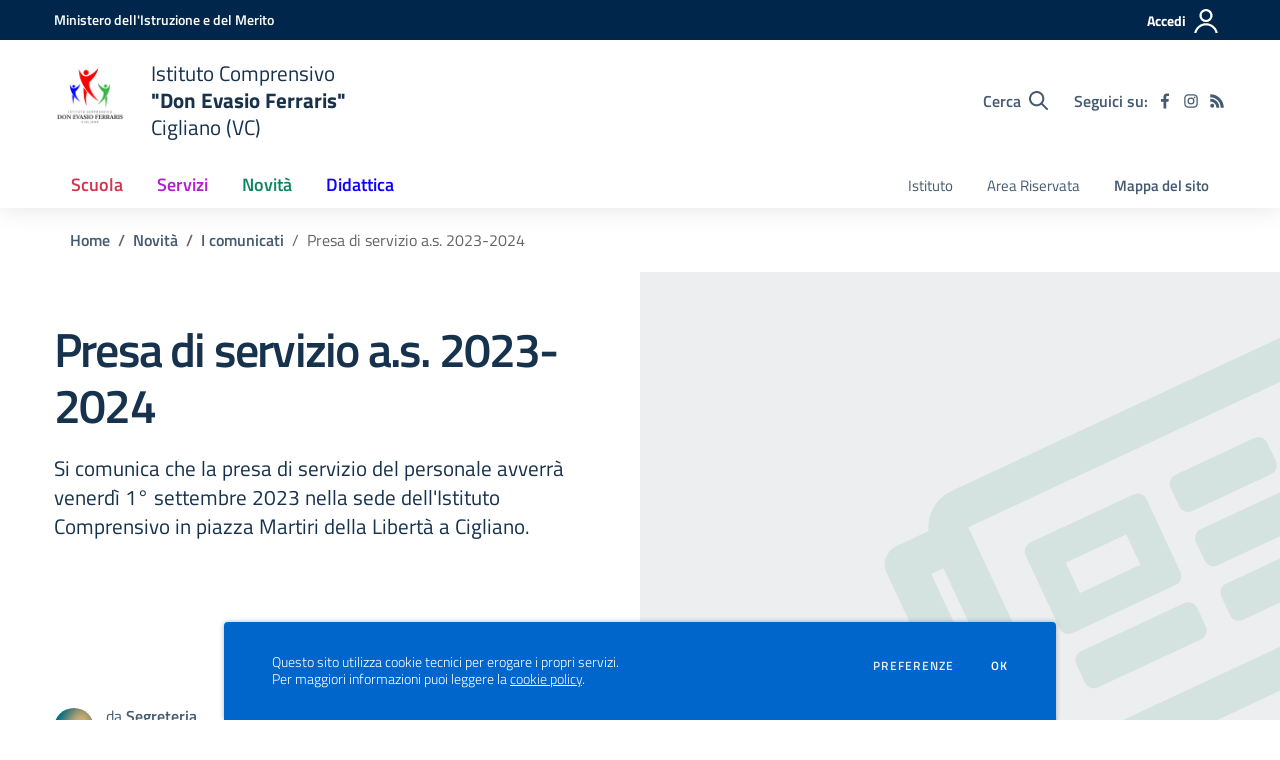

--- FILE ---
content_type: text/css; charset=UTF-8
request_url: https://icdonevasioferraris.edu.it/css/colori-personalizzati.css?v=2023.06.29.1520
body_size: 3284
content:
/* --------------------------------------------------------
 * Theme Name: SCUOLASTICO
 * Theme URI: https://www.scuolastico.it/
 * Author: Karon S.r.l.
 * Author URI: https://www.karon.it/
 * --------------------------------------------------------
 */

#pre-header {
    background-color: #00264c !important;
}
@media (max-width: 991.98px) {
    #access-modal.modal .access-mobile-bg {
        background-color: #00264c !important;
    }
}
@media (min-width: 992px) {
    #access-modal.modal .modal-dialog .modal-content .modal-body::before {
        background-color: #00264c !important;
    }
}

.section-hero-left {
    background-color: #0066cc !important;
    background: unset
}
#foto-principale-home-page.section-hero-left .hero-title h1,
#foto-principale-home-page.section-hero-left .hero-title .h1,
#foto-principale-home-page.section-hero-left .hero-title h2,
#foto-principale-home-page.section-hero-left .hero-title .h2,
#foto-principale-home-page.section-hero-left .hero-title h4,
#foto-principale-home-page.section-hero-left .hero-title .h4 {
    color: #f5f5f0 !important;
}
#foto-principale-home-page.section-hero-left svg {
    fill: #0066cc !important;
}
#foto-principale-home-page.section-hero-left .hero-title a.btn {
    color: #f5f5f0 !important;
    box-shadow: inset 0 0 0 1px #f5f5f0 !important;
}
#foto-principale-home-page.section-hero-left .hero-title a.btn:hover {
    color: rgb(0, 0, 0) !important;
}

.section-banner-avvisi {
    background-color: #00ff59 !important;
}
.section-banner-avvisi a:first-of-type {
    color: #000000 !important;
}
.section-banner-avvisi .btn-outline-white {
    color: #000000 !important;
    box-shadow: inset 0 0 0 1px #000000 !important;
}
.section-banner-avvisi .btn-outline-white:hover {
    color: rgb(0, 0, 0) !important;
}

.footer-wrapper {
    background-color: #004080 !important;
    color: #FFFFFF !important;
}
.footer-wrapper .logo-footer h1, .footer-wrapper .logo-footer .h1,
.footer-wrapper h3, .footer-wrapper .h3,
.footer-wrapper a,
.footer-wrapper .footer-social
{
    color: #FFFFFF !important;
}
.footer-wrapper .footer-social a svg {
    fill: #FFFFFF !important;
}
.footer-text::before,
.footer-text::after {
    background-color: #FFFFFF !important;
}

.cookiebar {
    background-color: #0066cc !important;
    color: #f5f5f0 !important;
}
.cookiebar a {
    color: #f5f5f0 !important;
}